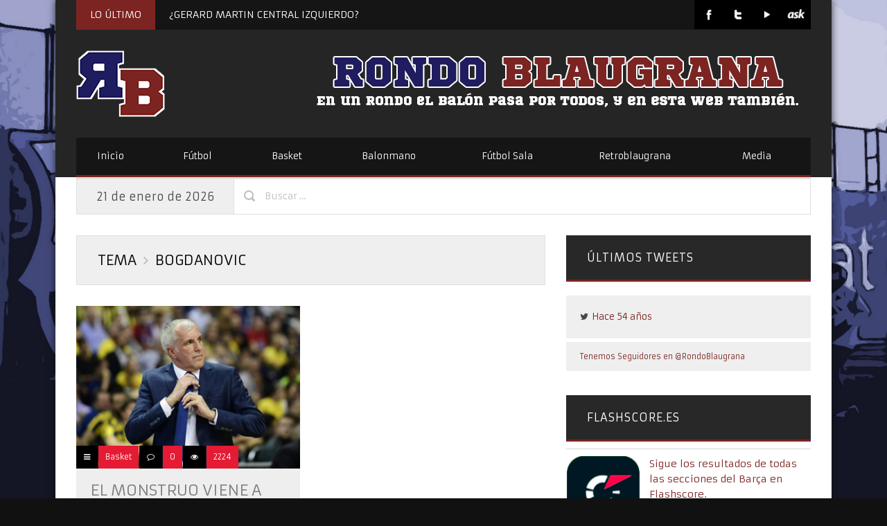

--- FILE ---
content_type: text/html; charset=UTF-8
request_url: https://www.rondoblaugrana.net/tema/bogdanovic
body_size: 14835
content:
<!DOCTYPE html>

<!--[if IE 6]>
<html id="ie6" lang="es" xmlns:fb="https://www.facebook.com/2008/fbml" xmlns:addthis="https://www.addthis.com/help/api-spec" >
<![endif]-->
<!--[if IE 7]>
<html id="ie7" lang="es" xmlns:fb="https://www.facebook.com/2008/fbml" xmlns:addthis="https://www.addthis.com/help/api-spec" >
<![endif]-->
<!--[if IE 8]>
<html id="ie8" lang="es" xmlns:fb="https://www.facebook.com/2008/fbml" xmlns:addthis="https://www.addthis.com/help/api-spec" >
<![endif]-->
<!--[if !(IE 6) | !(IE 7) | !(IE 8)  ]><!-->
<html lang="es" xmlns:fb="https://www.facebook.com/2008/fbml" xmlns:addthis="https://www.addthis.com/help/api-spec" >
<!--<![endif]-->

<head> 

<meta charset="UTF-8" />
<meta name="robots" content="index, follow" />
<meta name="SKYPE_TOOLBAR" content="SKYPE_TOOLBAR_PARSER_COMPATIBLE" />
<title>Bogdanovic | Rondo Blaugrana</title>
<link rel="profile" href="https://gmpg.org/xfn/11" />
<link rel="pingback" href="https://www.rondoblaugrana.net/xmlrpc.php" />


<link rel="shortcut icon" href="//www.rondoblaugrana.net/wp-content/uploads/2013/11/rblogo-16.png" type="image/x-icon" />

<link href="//netdna.bootstrapcdn.com/font-awesome/3.1.1/css/font-awesome.css" rel="stylesheet">	

<script type="text/javascript">
	var templateDir = "https://www.rondoblaugrana.net/wp-content/themes/PrimoNews"; 
	var templateBase = "https://www.rondoblaugrana.net/wp-content/themes/PrimoNews";

			var logoURL = "//www.rondoblaugrana.net/wp-content/uploads/2013/11/rblogo-128-nosquare.png";
	
</script>


<!-- mobile setting -->
<meta name="viewport" content="user-scalable=no, width=device-width, initial-scale=1, maximum-scale=1" />

 

<style type="text/css">


</style>

<!--[if lte IE 6]>
	<style>#top, #bottom, #left, #right { display: none; }</style>
<![endif]-->

<!--[if IE]> 
	<script src="https://html5shiv.googlecode.com/svn/trunk/html5.js"></script>
<![endif]--> 

<!--[if lte IE 7]> 
	<script src="js/IE8.js" type="text/javascript"></script>
<![endif]--> 

<!--[if lt IE 7]>  
	<link rel="stylesheet" type="text/css" media="all" href="css/ie6.css"/>
<![endif]--> 



<meta name='robots' content='max-image-preview:large' />
<link rel='dns-prefetch' href='//www.rondoblaugrana.net' />
<link rel='dns-prefetch' href='//ajax.aspnetcdn.com' />
<link rel='dns-prefetch' href='//fonts.googleapis.com' />
<link rel="alternate" type="application/rss+xml" title="Rondo Blaugrana &raquo; Feed" href="https://www.rondoblaugrana.net/feed" />
<link rel="alternate" type="application/rss+xml" title="Rondo Blaugrana &raquo; Feed de los comentarios" href="https://www.rondoblaugrana.net/comments/feed" />
<link rel="alternate" type="application/rss+xml" title="Rondo Blaugrana &raquo; Etiqueta Bogdanovic del feed" href="https://www.rondoblaugrana.net/tema/bogdanovic/feed" />
		<!-- This site uses the Google Analytics by ExactMetrics plugin v7.26.0 - Using Analytics tracking - https://www.exactmetrics.com/ -->
		<!-- Nota: ExactMetrics no está actualmente configurado en este sitio. El dueño del sitio necesita identificarse usando su cuenta de Google Analytics en el panel de ajustes de ExactMetrics. -->
					<!-- No tracking code set -->
				<!-- / Google Analytics by ExactMetrics -->
		<style id='wp-img-auto-sizes-contain-inline-css' type='text/css'>
img:is([sizes=auto i],[sizes^="auto," i]){contain-intrinsic-size:3000px 1500px}
/*# sourceURL=wp-img-auto-sizes-contain-inline-css */
</style>
<style id='wp-emoji-styles-inline-css' type='text/css'>

	img.wp-smiley, img.emoji {
		display: inline !important;
		border: none !important;
		box-shadow: none !important;
		height: 1em !important;
		width: 1em !important;
		margin: 0 0.07em !important;
		vertical-align: -0.1em !important;
		background: none !important;
		padding: 0 !important;
	}
/*# sourceURL=wp-emoji-styles-inline-css */
</style>
<style id='wp-block-library-inline-css' type='text/css'>
:root{--wp-block-synced-color:#7a00df;--wp-block-synced-color--rgb:122,0,223;--wp-bound-block-color:var(--wp-block-synced-color);--wp-editor-canvas-background:#ddd;--wp-admin-theme-color:#007cba;--wp-admin-theme-color--rgb:0,124,186;--wp-admin-theme-color-darker-10:#006ba1;--wp-admin-theme-color-darker-10--rgb:0,107,160.5;--wp-admin-theme-color-darker-20:#005a87;--wp-admin-theme-color-darker-20--rgb:0,90,135;--wp-admin-border-width-focus:2px}@media (min-resolution:192dpi){:root{--wp-admin-border-width-focus:1.5px}}.wp-element-button{cursor:pointer}:root .has-very-light-gray-background-color{background-color:#eee}:root .has-very-dark-gray-background-color{background-color:#313131}:root .has-very-light-gray-color{color:#eee}:root .has-very-dark-gray-color{color:#313131}:root .has-vivid-green-cyan-to-vivid-cyan-blue-gradient-background{background:linear-gradient(135deg,#00d084,#0693e3)}:root .has-purple-crush-gradient-background{background:linear-gradient(135deg,#34e2e4,#4721fb 50%,#ab1dfe)}:root .has-hazy-dawn-gradient-background{background:linear-gradient(135deg,#faaca8,#dad0ec)}:root .has-subdued-olive-gradient-background{background:linear-gradient(135deg,#fafae1,#67a671)}:root .has-atomic-cream-gradient-background{background:linear-gradient(135deg,#fdd79a,#004a59)}:root .has-nightshade-gradient-background{background:linear-gradient(135deg,#330968,#31cdcf)}:root .has-midnight-gradient-background{background:linear-gradient(135deg,#020381,#2874fc)}:root{--wp--preset--font-size--normal:16px;--wp--preset--font-size--huge:42px}.has-regular-font-size{font-size:1em}.has-larger-font-size{font-size:2.625em}.has-normal-font-size{font-size:var(--wp--preset--font-size--normal)}.has-huge-font-size{font-size:var(--wp--preset--font-size--huge)}.has-text-align-center{text-align:center}.has-text-align-left{text-align:left}.has-text-align-right{text-align:right}.has-fit-text{white-space:nowrap!important}#end-resizable-editor-section{display:none}.aligncenter{clear:both}.items-justified-left{justify-content:flex-start}.items-justified-center{justify-content:center}.items-justified-right{justify-content:flex-end}.items-justified-space-between{justify-content:space-between}.screen-reader-text{border:0;clip-path:inset(50%);height:1px;margin:-1px;overflow:hidden;padding:0;position:absolute;width:1px;word-wrap:normal!important}.screen-reader-text:focus{background-color:#ddd;clip-path:none;color:#444;display:block;font-size:1em;height:auto;left:5px;line-height:normal;padding:15px 23px 14px;text-decoration:none;top:5px;width:auto;z-index:100000}html :where(.has-border-color){border-style:solid}html :where([style*=border-top-color]){border-top-style:solid}html :where([style*=border-right-color]){border-right-style:solid}html :where([style*=border-bottom-color]){border-bottom-style:solid}html :where([style*=border-left-color]){border-left-style:solid}html :where([style*=border-width]){border-style:solid}html :where([style*=border-top-width]){border-top-style:solid}html :where([style*=border-right-width]){border-right-style:solid}html :where([style*=border-bottom-width]){border-bottom-style:solid}html :where([style*=border-left-width]){border-left-style:solid}html :where(img[class*=wp-image-]){height:auto;max-width:100%}:where(figure){margin:0 0 1em}html :where(.is-position-sticky){--wp-admin--admin-bar--position-offset:var(--wp-admin--admin-bar--height,0px)}@media screen and (max-width:600px){html :where(.is-position-sticky){--wp-admin--admin-bar--position-offset:0px}}

/*# sourceURL=wp-block-library-inline-css */
</style><style id='global-styles-inline-css' type='text/css'>
:root{--wp--preset--aspect-ratio--square: 1;--wp--preset--aspect-ratio--4-3: 4/3;--wp--preset--aspect-ratio--3-4: 3/4;--wp--preset--aspect-ratio--3-2: 3/2;--wp--preset--aspect-ratio--2-3: 2/3;--wp--preset--aspect-ratio--16-9: 16/9;--wp--preset--aspect-ratio--9-16: 9/16;--wp--preset--color--black: #000000;--wp--preset--color--cyan-bluish-gray: #abb8c3;--wp--preset--color--white: #ffffff;--wp--preset--color--pale-pink: #f78da7;--wp--preset--color--vivid-red: #cf2e2e;--wp--preset--color--luminous-vivid-orange: #ff6900;--wp--preset--color--luminous-vivid-amber: #fcb900;--wp--preset--color--light-green-cyan: #7bdcb5;--wp--preset--color--vivid-green-cyan: #00d084;--wp--preset--color--pale-cyan-blue: #8ed1fc;--wp--preset--color--vivid-cyan-blue: #0693e3;--wp--preset--color--vivid-purple: #9b51e0;--wp--preset--gradient--vivid-cyan-blue-to-vivid-purple: linear-gradient(135deg,rgb(6,147,227) 0%,rgb(155,81,224) 100%);--wp--preset--gradient--light-green-cyan-to-vivid-green-cyan: linear-gradient(135deg,rgb(122,220,180) 0%,rgb(0,208,130) 100%);--wp--preset--gradient--luminous-vivid-amber-to-luminous-vivid-orange: linear-gradient(135deg,rgb(252,185,0) 0%,rgb(255,105,0) 100%);--wp--preset--gradient--luminous-vivid-orange-to-vivid-red: linear-gradient(135deg,rgb(255,105,0) 0%,rgb(207,46,46) 100%);--wp--preset--gradient--very-light-gray-to-cyan-bluish-gray: linear-gradient(135deg,rgb(238,238,238) 0%,rgb(169,184,195) 100%);--wp--preset--gradient--cool-to-warm-spectrum: linear-gradient(135deg,rgb(74,234,220) 0%,rgb(151,120,209) 20%,rgb(207,42,186) 40%,rgb(238,44,130) 60%,rgb(251,105,98) 80%,rgb(254,248,76) 100%);--wp--preset--gradient--blush-light-purple: linear-gradient(135deg,rgb(255,206,236) 0%,rgb(152,150,240) 100%);--wp--preset--gradient--blush-bordeaux: linear-gradient(135deg,rgb(254,205,165) 0%,rgb(254,45,45) 50%,rgb(107,0,62) 100%);--wp--preset--gradient--luminous-dusk: linear-gradient(135deg,rgb(255,203,112) 0%,rgb(199,81,192) 50%,rgb(65,88,208) 100%);--wp--preset--gradient--pale-ocean: linear-gradient(135deg,rgb(255,245,203) 0%,rgb(182,227,212) 50%,rgb(51,167,181) 100%);--wp--preset--gradient--electric-grass: linear-gradient(135deg,rgb(202,248,128) 0%,rgb(113,206,126) 100%);--wp--preset--gradient--midnight: linear-gradient(135deg,rgb(2,3,129) 0%,rgb(40,116,252) 100%);--wp--preset--font-size--small: 13px;--wp--preset--font-size--medium: 20px;--wp--preset--font-size--large: 36px;--wp--preset--font-size--x-large: 42px;--wp--preset--spacing--20: 0.44rem;--wp--preset--spacing--30: 0.67rem;--wp--preset--spacing--40: 1rem;--wp--preset--spacing--50: 1.5rem;--wp--preset--spacing--60: 2.25rem;--wp--preset--spacing--70: 3.38rem;--wp--preset--spacing--80: 5.06rem;--wp--preset--shadow--natural: 6px 6px 9px rgba(0, 0, 0, 0.2);--wp--preset--shadow--deep: 12px 12px 50px rgba(0, 0, 0, 0.4);--wp--preset--shadow--sharp: 6px 6px 0px rgba(0, 0, 0, 0.2);--wp--preset--shadow--outlined: 6px 6px 0px -3px rgb(255, 255, 255), 6px 6px rgb(0, 0, 0);--wp--preset--shadow--crisp: 6px 6px 0px rgb(0, 0, 0);}:where(.is-layout-flex){gap: 0.5em;}:where(.is-layout-grid){gap: 0.5em;}body .is-layout-flex{display: flex;}.is-layout-flex{flex-wrap: wrap;align-items: center;}.is-layout-flex > :is(*, div){margin: 0;}body .is-layout-grid{display: grid;}.is-layout-grid > :is(*, div){margin: 0;}:where(.wp-block-columns.is-layout-flex){gap: 2em;}:where(.wp-block-columns.is-layout-grid){gap: 2em;}:where(.wp-block-post-template.is-layout-flex){gap: 1.25em;}:where(.wp-block-post-template.is-layout-grid){gap: 1.25em;}.has-black-color{color: var(--wp--preset--color--black) !important;}.has-cyan-bluish-gray-color{color: var(--wp--preset--color--cyan-bluish-gray) !important;}.has-white-color{color: var(--wp--preset--color--white) !important;}.has-pale-pink-color{color: var(--wp--preset--color--pale-pink) !important;}.has-vivid-red-color{color: var(--wp--preset--color--vivid-red) !important;}.has-luminous-vivid-orange-color{color: var(--wp--preset--color--luminous-vivid-orange) !important;}.has-luminous-vivid-amber-color{color: var(--wp--preset--color--luminous-vivid-amber) !important;}.has-light-green-cyan-color{color: var(--wp--preset--color--light-green-cyan) !important;}.has-vivid-green-cyan-color{color: var(--wp--preset--color--vivid-green-cyan) !important;}.has-pale-cyan-blue-color{color: var(--wp--preset--color--pale-cyan-blue) !important;}.has-vivid-cyan-blue-color{color: var(--wp--preset--color--vivid-cyan-blue) !important;}.has-vivid-purple-color{color: var(--wp--preset--color--vivid-purple) !important;}.has-black-background-color{background-color: var(--wp--preset--color--black) !important;}.has-cyan-bluish-gray-background-color{background-color: var(--wp--preset--color--cyan-bluish-gray) !important;}.has-white-background-color{background-color: var(--wp--preset--color--white) !important;}.has-pale-pink-background-color{background-color: var(--wp--preset--color--pale-pink) !important;}.has-vivid-red-background-color{background-color: var(--wp--preset--color--vivid-red) !important;}.has-luminous-vivid-orange-background-color{background-color: var(--wp--preset--color--luminous-vivid-orange) !important;}.has-luminous-vivid-amber-background-color{background-color: var(--wp--preset--color--luminous-vivid-amber) !important;}.has-light-green-cyan-background-color{background-color: var(--wp--preset--color--light-green-cyan) !important;}.has-vivid-green-cyan-background-color{background-color: var(--wp--preset--color--vivid-green-cyan) !important;}.has-pale-cyan-blue-background-color{background-color: var(--wp--preset--color--pale-cyan-blue) !important;}.has-vivid-cyan-blue-background-color{background-color: var(--wp--preset--color--vivid-cyan-blue) !important;}.has-vivid-purple-background-color{background-color: var(--wp--preset--color--vivid-purple) !important;}.has-black-border-color{border-color: var(--wp--preset--color--black) !important;}.has-cyan-bluish-gray-border-color{border-color: var(--wp--preset--color--cyan-bluish-gray) !important;}.has-white-border-color{border-color: var(--wp--preset--color--white) !important;}.has-pale-pink-border-color{border-color: var(--wp--preset--color--pale-pink) !important;}.has-vivid-red-border-color{border-color: var(--wp--preset--color--vivid-red) !important;}.has-luminous-vivid-orange-border-color{border-color: var(--wp--preset--color--luminous-vivid-orange) !important;}.has-luminous-vivid-amber-border-color{border-color: var(--wp--preset--color--luminous-vivid-amber) !important;}.has-light-green-cyan-border-color{border-color: var(--wp--preset--color--light-green-cyan) !important;}.has-vivid-green-cyan-border-color{border-color: var(--wp--preset--color--vivid-green-cyan) !important;}.has-pale-cyan-blue-border-color{border-color: var(--wp--preset--color--pale-cyan-blue) !important;}.has-vivid-cyan-blue-border-color{border-color: var(--wp--preset--color--vivid-cyan-blue) !important;}.has-vivid-purple-border-color{border-color: var(--wp--preset--color--vivid-purple) !important;}.has-vivid-cyan-blue-to-vivid-purple-gradient-background{background: var(--wp--preset--gradient--vivid-cyan-blue-to-vivid-purple) !important;}.has-light-green-cyan-to-vivid-green-cyan-gradient-background{background: var(--wp--preset--gradient--light-green-cyan-to-vivid-green-cyan) !important;}.has-luminous-vivid-amber-to-luminous-vivid-orange-gradient-background{background: var(--wp--preset--gradient--luminous-vivid-amber-to-luminous-vivid-orange) !important;}.has-luminous-vivid-orange-to-vivid-red-gradient-background{background: var(--wp--preset--gradient--luminous-vivid-orange-to-vivid-red) !important;}.has-very-light-gray-to-cyan-bluish-gray-gradient-background{background: var(--wp--preset--gradient--very-light-gray-to-cyan-bluish-gray) !important;}.has-cool-to-warm-spectrum-gradient-background{background: var(--wp--preset--gradient--cool-to-warm-spectrum) !important;}.has-blush-light-purple-gradient-background{background: var(--wp--preset--gradient--blush-light-purple) !important;}.has-blush-bordeaux-gradient-background{background: var(--wp--preset--gradient--blush-bordeaux) !important;}.has-luminous-dusk-gradient-background{background: var(--wp--preset--gradient--luminous-dusk) !important;}.has-pale-ocean-gradient-background{background: var(--wp--preset--gradient--pale-ocean) !important;}.has-electric-grass-gradient-background{background: var(--wp--preset--gradient--electric-grass) !important;}.has-midnight-gradient-background{background: var(--wp--preset--gradient--midnight) !important;}.has-small-font-size{font-size: var(--wp--preset--font-size--small) !important;}.has-medium-font-size{font-size: var(--wp--preset--font-size--medium) !important;}.has-large-font-size{font-size: var(--wp--preset--font-size--large) !important;}.has-x-large-font-size{font-size: var(--wp--preset--font-size--x-large) !important;}
/*# sourceURL=global-styles-inline-css */
</style>

<style id='classic-theme-styles-inline-css' type='text/css'>
/*! This file is auto-generated */
.wp-block-button__link{color:#fff;background-color:#32373c;border-radius:9999px;box-shadow:none;text-decoration:none;padding:calc(.667em + 2px) calc(1.333em + 2px);font-size:1.125em}.wp-block-file__button{background:#32373c;color:#fff;text-decoration:none}
/*# sourceURL=/wp-includes/css/classic-themes.min.css */
</style>
<link rel='stylesheet' id='agurghis-style-css-css' href='https://www.rondoblaugrana.net/wp-content/themes/PrimoNews/style.css?ver=6.9' type='text/css' media='all' />
<link rel='stylesheet' id='agurghis-flexslider-css-css' href='https://www.rondoblaugrana.net/wp-content/themes/PrimoNews/css/flexslider.css?ver=6.9' type='text/css' media='all' />
<link rel='stylesheet' id='agurghis-fancybox-css' href='https://www.rondoblaugrana.net/wp-content/themes/PrimoNews/css/fancybox.css?ver=6.9' type='text/css' media='all' />
<link rel='stylesheet' id='agurghis-jquery-ui-css' href='https://www.rondoblaugrana.net/wp-content/themes/PrimoNews/functions/jquery-ui.css?ver=6.9' type='text/css' media='all' />
<link rel='stylesheet' id='agurghis-main-css-css' href='https://www.rondoblaugrana.net/wp-content/themes/PrimoNews/css/main.css?ver=2021.04.13.2' type='text/css' media='all' />
<link rel='stylesheet' id='agurghis-flip-css' href='https://www.rondoblaugrana.net/wp-content/themes/PrimoNews/css/flip-css.css?ver=6.9' type='text/css' media='all' />
<link rel='stylesheet' id='agurghis-prettyPhoto-css-css' href='https://www.rondoblaugrana.net/wp-content/themes/PrimoNews/css/prettyPhoto.css?ver=6.9' type='text/css' media='all' />
<link rel='stylesheet' id='agurghis-grid-css-css' href='https://www.rondoblaugrana.net/wp-content/themes/PrimoNews/css/grid.css?ver=2018.9.19' type='text/css' media='all' />
<link rel='stylesheet' id='mytheme-armata-css' href='https://fonts.googleapis.com/css?family=Armata&#038;ver=6.9' type='text/css' media='all' />
<link rel='stylesheet' id='supersized_style-css' href='https://www.rondoblaugrana.net/wp-content/themes/PrimoNews/supersized/css/supersized.css?ver=6.9' type='text/css' media='all' />
<link rel='stylesheet' id='addthis_all_pages-css' href='https://www.rondoblaugrana.net/wp-content/plugins/addthis/frontend/build/addthis_wordpress_public.min.css?ver=6.9' type='text/css' media='all' />
<script type="text/javascript" src="https://www.rondoblaugrana.net/wp-includes/js/jquery/jquery.min.js?ver=3.7.1" id="jquery-core-js"></script>
<script type="text/javascript" src="https://www.rondoblaugrana.net/wp-includes/js/jquery/jquery-migrate.min.js?ver=3.4.1" id="jquery-migrate-js"></script>
<script type="text/javascript" src="https://ajax.aspnetcdn.com/ajax/jquery.validate/1.9/jquery.validate.min.js?ver=6.9" id="validation-js"></script>
<script type="text/javascript" src="https://www.rondoblaugrana.net/wp-content/themes/PrimoNews/js/twitter.js?ver=6.9" id="agurghis-twitter-js"></script>
<script type="text/javascript" src="https://www.rondoblaugrana.net/wp-content/themes/PrimoNews/supersized/js/supersized.3.2.7.min.js?ver=6.9" id="supersized_js-js"></script>
<script type="text/javascript" src="https://www.rondoblaugrana.net/wp-content/themes/PrimoNews/supersized/js/supersized.shutter.js?ver=6.9" id="supersized_shutter_js-js"></script>
<link rel="https://api.w.org/" href="https://www.rondoblaugrana.net/wp-json/" /><link rel="alternate" title="JSON" type="application/json" href="https://www.rondoblaugrana.net/wp-json/wp/v2/tags/1629" /><link rel="EditURI" type="application/rsd+xml" title="RSD" href="https://www.rondoblaugrana.net/xmlrpc.php?rsd" />
<meta name="generator" content="WordPress 6.9" />
<style type="text/css">.recentcomments a{display:inline !important;padding:0 !important;margin:0 !important;}</style><style type="text/css">body { font-size: 14px; }</style> 
			
			<style type="text/css">h1 { font-size: 40px; }</style> 
			
			<style type="text/css">h2 { font-size: 30px; }</style> 
			
			<style type="text/css">h3 { font-size: 24px; }</style> 
			
			<style type="text/css">h4 { font-size: 20px; }</style> 
			
			<style type="text/css">h5 { font-size: 16px; }</style> 
			
			<style type="text/css">h6 { font-size: 14px; }</style> 
			
			<style type="text/css">a, .info-break a, #footer a, #socket a, a h1, a h2, a h3, a h4, a h5, a h6, #main a h1, #main ar h2, #main a h3, #main a h4, #main a h5, #main a h6, #top .main_menu .menu li ul a:hover, #top .main_menu .menu li ul li.current_page_item a, .info-break a:hover, .comment-reply-link, .comment-reply-link:hover, .sidebar_spot .widget a:hover, .sidebar_spot .news-link:hover>.news-headline, .news-link:hover>.news-headline, #filters a:hover, #filters a.active_sort, h4.trigger.active, h4.trigger:hover, h4.trigger.active:hover, ul.tabs li a:hover, ul.tabs li.active a, .bbp-submit-wrapper button.button:hover, .products li strong:hover, div.product p.price, div.product p.price del, div.product p.price ins, .stock, .products li .price, .products li .price .from, .products li .price del, .products li .price ins, div.product #tabs ul.tabs li a:hover, ul.tabs li a:hover, div.product span.price, div.product p.price, #content div.product span.price, #content div.product p.price, ul.products li.product .price, .products li a.button:hover, .cn-nav a .circle-button-text, div.product #tabs ul.tabs li.active a, .post-preview-excerpt-more a:hover, .sidebar_spot .widget a:hover, .event input[type='radio']:checked ~ .content-perspective .content-inner:before, .event input[type='radio']:checked ~ .thumb span, .event input[type='radio']:checked ~ .content-perspective .content-inner h3, .event input[type='radio']:checked ~ .content-perspective .content-inner:before, .event input[type='radio']:checked ~ .thumb span, #featured .title,  { color: #7c2422; } 
			
			a, #footer a, #socket a, #featured .title, #featured_horizontal .title { color: #7c2422; }
			
			.left-round, .flickr_images:hover, .button-ag.read-more, .input-submit, .products li a.button, .post-preview-excerpt-more a, .post-preview .post-date, input[type='button'], input[type='submit'], input[type='reset'], input[type='file']::-webkit-file-upload-button, button { background-color: #7c2422; } 
			
			a#icon-home:hover { color: #7c2422; border: solid 1px #7c2422; }
			
			#search_submit_block, .sep-boxed-pricing ul li.title-row, a.button:hover, button.button:hover, input.button:hover, #review_form #submit:hover, a.button:hover,button.button:hover, .cart .button:hover,#review_form #submit:hover, a.button.alt:hover, button.button.alt:hover, input.button.alt:hover, #review_form #submit.alt:hover, .button-alt:hover, .variations_button input.button-alt:hover, .quantity input.plus:hover, .quantity input.minus:hover, a.button:hover,
		button.button:hover, .cart .button:hover,
		#review_form #submit:hover, a.button.alt:hover, button.button.alt:hover, input.button.alt:hover, #review_form #submit.alt:hover, .content .bbp-submit-wrapper button.button:hover, .cn-nav a:hover > .circle-nav-bg, .sidebar_spot .widget .tagcloud a, #featured ul#output li a:hover, .input-submit, input#submit { background: #7c2422; } 
			
			.sidebar_spot .widget .tagcloud a:hover { background: #eeeeee; } 
			
			.input-textarea:focus, #author:focus, #email:focus, #url:focus, .contactform textarea:focus, input#bbp_topic_title:focus, input#bbp_topic_tags:focus, #review_form  textarea:focus, .cart input:focus, form .form-row input.input-text:focus,	#content .form-row input.input-text:focus, form .form-row textarea:focus, #content .form-row textarea:focus, .comment-form-comment textarea:focus { border: 1px solid #7c2422; } 
			
			.event input[type='radio']:checked ~ .thumb { box-shadow: 0 0 0 8px #7c2422; 0 1px 1px rgba(255,255,255,0.5); } 
			
			.event input[type='radio']:checked ~ .content-perspective .content-inner { border-color: #7c2422; }
			
			.main_menu .menu .sub-menu li.current_page_item a, .main_menu .menu .sub-menu li a:hover, .main_menu .menu .sub-menu li.current-menu-item a, .main_menu .menu li.current-menu-item a { background-color: #7c2422; } 
			
			.event input[type='radio']:checked + label:after,  { color: #7c2422; box-shadow: 0 0 0 5px rgba(255, 255, 255, 0.8); }
			
			.comment-reply-link { color: #7c2422; }
			
			#header-search #search-submit { background-color: #7c2422; }
			
			a.open-image:hover, a.open-link:hover { border-color: #7c2422; } 
			
			.main_menu, .widget .widget-title { border-bottom: solid 3px #7c2422; } 
			
			.main_menu .menu ul { border-top: solid 3px #7c2422; } 
			
			#top .main_menu .menu li ul li.current_page_item .sub-menu a:hover, #featured_horizontal ul#output_horizontal li a:hover, #main-content #page-title-content, .comments, .main_menu .menu li.current_page_item a, .main_menu .menu li a:hover, .main_menu .menu li.current_page_item a, .main_menu .menu li a:hover, .main_menu .menu li.current-menu-item a, .main_menu .menu li:hover > a, .breaking-news-title { background-color: #7c2422; }
			
			
			.widget .widget-title h4 { color: #7c2422; }
			
			
			#featured_horizontal ul#tabs_horizontal li div.tabs-link.current, #featured_horizontal ul#tabs_horizontal li div.tabs-link:hover { border-top: solid 5px #7c2422; }
			
			
			#featured ul#tabs li div.tabs-link.current, #featured ul#tabs li div.tabs-link:hover { border-left: solid 5px #7c2422; }
			
			
			#footer a:hover, #socket a:hover, #bbpress-forums a:hover, a:hover, .info-break a:hover, a h1:hover, a h2:hover, a h3:hover, a h4:hover, a h5:hover, a h6:hover, #main a:hover h1, #main a:hover h2, #main a:hover h3, #main a:hover h4, #main a:hover h5, #main a:hover h6, .st-accordion ul li.st-open > a, a#icon-show-content:hover > .icon-fullscreen, ul.tabs li.active a, h4.trigger:hover, h4.trigger.active:hover, h4.trigger.active,.comment-reply-link:hover, .main_menu i.icon-search:hover { color: #591918; }
			
			#top .main_menu .menu li ul li.current_page_item .sub-menu a:hover { border-bottom: 1px solid #7c2422; }
			
			.project:hover > .project-title { background: #591918; }
			
			a:hover, #footer a:hover, #socket a:hover, a#icon-arrow-up:hover > .icon-arrow-up, a#icon-arrow-down:hover > .icon-arrow-down, .post-preview-excerpt-more a:hover, a#icon-show-map:hover > .icon-fullscreen { color: #591918; } 
			
			.main_menu .menu .sub-menu li.current-menu-item a { border-bottom: solid 1px #591918; }
			
			#header-search #search-submit:hover, div#featured, .input-submit:hover, input#submit:hover, input[type='button']:hover, input[type='submit']:hover, input[type='reset']:hover, input[type='file']::-webkit-file-upload-button:hover, button:hover { background-color: #591918; } 
			
			.sep-boxed-pricing ul li.title-row, a#icon-arrow-up:hover, a#icon-arrow-down:hover, .gall-img a.open-image:hover, a#icon-show-map:hover, a#icon-show-content:hover { border-color: #591918; }
			
			.sidebar_spot .widget a:hover, .gall-img a.open-image:hover > .icon-search, .gall-img a.open-image:hover > .icon-link { color: #591918; }
			
			#header-search #search_field_block:focus { border: solid 1px #591918; } 
			
			.button-ag.read-more:hover, #filters a.active_sort, #filters a:hover { background-color: #591918; } 
			
			a.button.alt, button.button.alt, input.button.alt, #respond input#submit.alt, #content input.button.alt { background: #591918; color: #ffffff; }
			
			a.button.alt:hover, button.button.alt:hover, input.button.alt:hover, #respond input#submit.alt:hover, #content input.button.alt:hover {
			background: #591918; color: #fff; }
			
			<link href='https://fonts.googleapis.com/css?family=Armata' rel='stylesheet' type='text/css'><style type="text/css">#page-tagline .slogan { font-family: 'Armata','Helvetica Neue',Arial,Helvetica,Geneva,sans-serif; font-weight: lighter; }</style> 
			
			<link href='https://fonts.googleapis.com/css?family=Armata' rel='stylesheet' type='text/css'><style type="text/css">h1, h2, h3, h4, h5, h6, h1 a, h2 a, h3 a, h4 a, h5 a, h6 a, .entry-title span, .entry-title strong, #slidecaption, h1 span, h2 span, h3 span, h4 span, h6 span, h6 span { font-family: 'Armata','Helvetica Neue',Arial,Helvetica,Geneva,sans-serif; font-weight: lighter; }</style> 
			
			
</head>

<body id="top" class="archive tag tag-bogdanovic tag-1629 wp-theme-PrimoNews">

<div id="login-with-ajax-block">
	
	<div id="register-form" style="display: none;">
	
		<div class="title">  
			<h3>Register</h3>  
		</div>
	
		[ajax_register]		
	</div>

	<div style="display:none"><!-- Login --> 
	
        <div id="login-form"> 
		
			<div class="title">  
				<h3>Login</h3>  
			</div>  
			
            [ajax_login]			
        </div>  
		
	</div><!-- /Login -->
	
</div>

	<div id="pageloader"></div>
	
	<div id="main-wrap-content">
	
		<div id="content">

			<!-- Main Container -->
			<section id="main-content">

				


									
							<!-- Head Container -->
			<header class="container_wrap" id="header">
			
				<div id="header-content">
				
					<div class="top-header-tagline">

						<div class="top-breaking-news">
							
							<span class="breaking-news-title"><h5>LO ÚLTIMO</h5></span>
						
							    

							
							<article>
								<h5><a href="https://www.rondoblaugrana.net/2025/12/gerard-martin-central-izquierdo.html">¿GERARD MARTIN CENTRAL IZQUIERDO?</a></h5>
							</article>

							
							<article>
								<h5><a href="https://www.rondoblaugrana.net/2025/09/gracias-busquets.html">GRACIAS BUSQUETS!!</a></h5>
							</article>

							
							<article>
								<h5><a href="https://www.rondoblaugrana.net/2025/06/lewandowski-tiene-una-cultura-de-trabajo-increible.html">«Lewandowski tiene una cultura de trabajo increíble»</a></h5>
							</article>

							
							<article>
								<h5><a href="https://www.rondoblaugrana.net/2025/05/analisis-y-notas-barca-2024-25-delantera.html">ANÁLISIS Y NOTAS BARÇA 2024/25. DELANTERA</a></h5>
							</article>

							
							<article>
								<h5><a href="https://www.rondoblaugrana.net/2025/05/analisis-y-notal-barca-2024-25-centro-del-campo.html">Análisis y notal Barça 2024/25. Centro del Campo.</a></h5>
							</article>

																
														
														
							<div id="top-social">
							
								<ul class="social_bookmarks">
																		
																		<li><a class="ask-icon" href="https://ask.fm/RondoBlaugrana"><img src="https://www.rondoblaugrana.net/wp-content/themes/PrimoNews/images/social/ask.png" alt="ask"/></a></li>
																		
																		<li><a class="youtube-icon" href="https://www.youtube.com/user/rondoblaugrana"><img src="https://www.rondoblaugrana.net/wp-content/themes/PrimoNews/images/social/youtube.png" alt="youtube"/></a></li>
																		
									
									
									
									
									
									
									
									
									
									
									
									
																		<li><a class="twitter-icon" href="https://twitter.com/RondoBlaugrana"><img src="https://www.rondoblaugrana.net/wp-content/themes/PrimoNews/images/social/twitter.png" alt="twitter"/></a></li>
									
																		<li><a class="facebook-icon" href="https://www.facebook.com/rondoblaugranafans"><img src="https://www.rondoblaugrana.net/wp-content/themes/PrimoNews/images/social/facebook.png" alt="facebook"/></a></li>
									
								</ul>
											
							</div>

						</div>
						
					</div>
					
					<div class="full" style="margin-bottom: 0;">
					
						<div class="full" style="margin-bottom: 30px;">
						
							<div class="logo">
								<a href="https://www.rondoblaugrana.net">
																			<img src="//www.rondoblaugrana.net/wp-content/uploads/2013/11/rblogo-128-nosquare.png" alt="Logo" />
																	</a>
							</div>
							
							<div id="header-adv">

								
									<img class="thumbnail" src="//www.rondoblaugrana.net/wp-content/uploads/2013/11/banner-top-rb.png" style="max-width:100%" alt="Rondo Blaugrana">									
								
							</div>
								
						</div>
					
						<div class="main_menu">
							<div>
								
								<ul id="menu-menu-principal" class="menu"><li id="menu-item-968" class="menu-item menu-item-type-custom menu-item-object-custom menu-item-home menu-item-968"><a href="https://www.rondoblaugrana.net/">Inicio</a></li>
<li id="menu-item-6880" class="menu-item menu-item-type-taxonomy menu-item-object-category menu-item-has-children menu-item-6880"><a href="https://www.rondoblaugrana.net/categoria/futbol">Fútbol</a>
<ul class="sub-menu">
	<li id="menu-item-17399" class="menu-item menu-item-type-taxonomy menu-item-object-category menu-item-17399"><a href="https://www.rondoblaugrana.net/categoria/futbol/con-lugar-a-dudas">Con lugar a dudas</a></li>
	<li id="menu-item-6882" class="menu-item menu-item-type-taxonomy menu-item-object-category menu-item-6882"><a href="https://www.rondoblaugrana.net/categoria/futbol/analisis">Análisis</a></li>
	<li id="menu-item-6881" class="menu-item menu-item-type-taxonomy menu-item-object-category menu-item-6881"><a href="https://www.rondoblaugrana.net/categoria/futbol/rivales">Rivales</a></li>
	<li id="menu-item-6883" class="menu-item menu-item-type-taxonomy menu-item-object-category menu-item-6883"><a href="https://www.rondoblaugrana.net/categoria/futbol/cronicas">Crónicas</a></li>
	<li id="menu-item-17411" class="menu-item menu-item-type-taxonomy menu-item-object-category menu-item-17411"><a href="https://www.rondoblaugrana.net/categoria/futbol/futbol-femenino">Fútbol femenino</a></li>
	<li id="menu-item-6885" class="menu-item menu-item-type-taxonomy menu-item-object-category menu-item-6885"><a href="https://www.rondoblaugrana.net/categoria/la-masia">La Masía</a></li>
</ul>
</li>
<li id="menu-item-14023" class="menu-item menu-item-type-taxonomy menu-item-object-category menu-item-14023"><a href="https://www.rondoblaugrana.net/categoria/basket">Basket</a></li>
<li id="menu-item-14022" class="menu-item menu-item-type-taxonomy menu-item-object-category menu-item-14022"><a href="https://www.rondoblaugrana.net/categoria/balonmano">Balonmano</a></li>
<li id="menu-item-14024" class="menu-item menu-item-type-taxonomy menu-item-object-category menu-item-14024"><a href="https://www.rondoblaugrana.net/categoria/futbol-sala">Fútbol Sala</a></li>
<li id="menu-item-14025" class="menu-item menu-item-type-taxonomy menu-item-object-category menu-item-has-children menu-item-14025"><a href="https://www.rondoblaugrana.net/categoria/retroblaugrana">Retroblaugrana</a>
<ul class="sub-menu">
	<li id="menu-item-14026" class="menu-item menu-item-type-taxonomy menu-item-object-category menu-item-14026"><a href="https://www.rondoblaugrana.net/categoria/retroblaugrana/mirades">Mirades</a></li>
</ul>
</li>
<li id="menu-item-14028" class="menu-item menu-item-type-taxonomy menu-item-object-category menu-item-has-children menu-item-14028"><a href="https://www.rondoblaugrana.net/categoria/media">Media</a>
<ul class="sub-menu">
	<li id="menu-item-14029" class="menu-item menu-item-type-taxonomy menu-item-object-category menu-item-14029"><a href="https://www.rondoblaugrana.net/categoria/media/entrevistas">Entrevistas</a></li>
	<li id="menu-item-14030" class="menu-item menu-item-type-taxonomy menu-item-object-category menu-item-14030"><a href="https://www.rondoblaugrana.net/categoria/media/la-tertulia-de-rb">La Tertulia de RB</a></li>
</ul>
</li>
</ul>								
							</div>
						</div>
					
					</div>
					
					<div class="top-tagline">
					
						<div class="breaking-news">

							<span class="breaking-title"><h5>
							
							21 de enero de 2026							
							</h5></span>
							
							<div id="top-search-field">
							
								<div class="search">
									<form id="search-form" method="get" action="https://www.rondoblaugrana.net" >
										<input type="text" name="s" autocomplete="off" autocorrect="off" id="search_field_block" value="Buscar &hellip;" onfocus="if(this.value==this.defaultValue)this.value='';" onblur="if(this.value=='')this.value=this.defaultValue;"/>
									</form>
								</div>
							
							</div>
							
													
						</div>
						
					</div>
					
				</div>

			</header>
			<!-- End Head Container -->			
			

			<!-- this is index.php -->
			
			<!-- Container -->
			<div id="container">
			
				<!-- Begin Main Container -->
				<div class="container_wrap" id="main">

					<!-- Begin Services  -->
					<div class="container">
					
						<div class="two_third_rounded first" style="margin-bottom: 0;">	
						
							<div class="full" style="margin-bottom: 30px;">
							
								<!-- Page Title Container -->
								<div id="page-title" style="margin-bottom: 0;">
									<div class="page-title full" style="margin-bottom: 0;">
									
									<h4>									Tema <i class="icon-angle-right"></i> Bogdanovic																			
									</div>	
								</div>	
								<!-- End Page Title Container -->
								
							</div>
							
							<div class="full" style="margin-bottom: 30px;">
							
								<div class="main-loop-wrap">

																		<div id="post-13296" class="post-13296 post type-post status-publish format-standard has-post-thumbnail hentry category-basket tag-barcelona tag-bartzokas tag-bogdanovic tag-euroliga tag-fenerbahce tag-obradovic tag-udoh tag-vesely" >
										
											<div class="post-image-box">

																											
														
													<a class="gall-img" itemprop="image" href="https://www.rondoblaugrana.net/2016/10/monstruo-viene-verme.html" style="margin-bottom: 0;">
														
														<img width="700" height="510" src="https://www.rondoblaugrana.net/wp-content/uploads/2016/10/obradovic-quedo-las-puertas-sumar-nuevo-titulo-1463350045451-700x510.jpg" class="attachment-project_big_image size-project_big_image wp-post-image" alt="" decoding="async" fetchpriority="high" srcset="https://www.rondoblaugrana.net/wp-content/uploads/2016/10/obradovic-quedo-las-puertas-sumar-nuevo-titulo-1463350045451-700x510.jpg 700w, https://www.rondoblaugrana.net/wp-content/uploads/2016/10/obradovic-quedo-las-puertas-sumar-nuevo-titulo-1463350045451-450x328.jpg 450w, https://www.rondoblaugrana.net/wp-content/uploads/2016/10/obradovic-quedo-las-puertas-sumar-nuevo-titulo-1463350045451-360x262.jpg 360w" sizes="(max-width: 700px) 100vw, 700px" />														
													</a>
													
													<div class="post-meta-cat">
													
														<span class="post-category" style="text-transform: capitalize;">
															<i class="icon-reorder"></i>
															<span style="background-color: ">
															<a href="https://www.rondoblaugrana.net/categoria/basket" title="View all posts in Basket" >Basket</a> 															</span>
														</span> 
														
														<span class="post-comment">
															<i class="icon-comment-alt"></i>
															<a href="https://www.rondoblaugrana.net/2016/10/monstruo-viene-verme.html#respond">0</a>
														</span>
														
														<span class="post-views">
															<i class="icon-eye-open"></i>
															<a href="https://www.rondoblaugrana.net/2016/10/monstruo-viene-verme.html">2224</a>
														</span>
														
													</div>
													
																											
																							
											</div>

											<div class="post-content-preview">
													
												<div class="full" style="margin-bottom: 10px;">
													
													<h1 itemprop="name"><a itemprop="url" href="https://www.rondoblaugrana.net/2016/10/monstruo-viene-verme.html">El monstruo viene a verme</a></h1>
														
													<p itemprop="author">Por <a href="https://www.rondoblaugrana.net/author/arturo-sanchez" title="Entradas de Arturo Sánchez" rel="author">Arturo Sánchez</a> el <a itemprop="dateCreated" href="https://www.rondoblaugrana.net/2016/10">21 de octubre de 2016</a></p>
													
												</div>
												
												<div class="full" style="margin-bottom: 0;">	

													<div class="post-full">
															
														<div class="full category-post-preview-excerpt" style="margin-bottom: 0; padding-bottom: 10px;">
																
															<p>Este viernes el Barcelona Lassa afronta su segundo partido de esta nueva Euroliga tras la sufrida victoria en Kazan y...<a href="https://www.rondoblaugrana.net/2016/10/monstruo-viene-verme.html"> Seguir leyendo</a></p>

														</div>

													</div>
														
												</div>
												
											</div>

									</div>
						
																		
								</div>
								
							</div>
							
							<div class="rounded-box-page" style="padding-bottom: 0; margin-bottom: 30px; margin-top: 0; background-color: #ffffff;">
						
								<!-- Begin wpcrown_pagination-->	
								<div class="pagination"></div>								<!-- End wpcrown_pagination-->	
									
							</div>
								
														
						</div>

						<div class="one_third_rounded sidebar_spot" style="margin-bottom: 0;">
							<div class="widget"><div class="widget-title"><h4>Últimos tweets</h4></div>	<ul class="twitterbox" id="twitter_update_list_wpcrown_custom_twitter-2">


	<li class='news-content'><div class='twitter-feed-content'><strong class='twitter-headline'><span class='twittext'></span></p><span class="twittime"><i class="icon-twitter"></i><a target="_blank" class="time" href="https://twitter.com/RondoBlaugrana/status/">Hace 54 años</strong></div></li>
	<li class="followme"><a style="font-weight: normal; letter-spacing: normal; font-size: 11px;" href="https://twitter.com/RondoBlaugrana">Tenemos 	 Seguidores en @RondoBlaugrana</a></li>

	</ul>
	</div><div class="widget_text widget"><div class="widget-title"><h4>Flashscore.es</h4></div><div class="textwidget custom-html-widget"><a href="https://www.flashscore.es" target="_blank" title="FlashScore.es">
<img src="https://www.rondoblaugrana.net/wp-content/uploads/2024/05/logo-redondeado-flashscore.png" alt="FlashScore.cat" style="width: 30%; height: auto; display: online-block; float: left; margin-right: 1em;">
<span style="font-size: 1em;">Sigue los resultados de todas las secciones del Barça en Flashscore.</span>
</a></div></div><div class="widget"><div class="widget-title"><h4>Últimos comentarios</h4></div><ul id="recentcomments"><li class="recentcomments"><span class="comment-author-link"><a href="http://yandex.com/poll/LZW8GPQdJg3xe5C7gt95bD" class="url" rel="ugc external nofollow">Dating for sex. Let's Go &gt; yandex.com/poll/LZW8GPQdJg3xe5C7gt95bD?hs=e3110350194238f0a74cbce3a900e496&amp; Reminder # 9847</a></span> en <a href="https://www.rondoblaugrana.net/2025/12/gerard-martin-central-izquierdo.html#comment-177891">¿GERARD MARTIN CENTRAL IZQUIERDO?</a></li><li class="recentcomments"><span class="comment-author-link"><a href="https://graph.org/Binance-10-06-3" class="url" rel="ugc external nofollow">Security Notice: 1.9 BTC transfer requested. Confirm? &gt; https://graph.org/Binance-10-06-3?hs=fb0b1d44a066c72b38b200d384e8aca1&amp;</a></span> en <a href="https://www.rondoblaugrana.net/2025/09/gracias-busquets.html#comment-177756">GRACIAS BUSQUETS!!</a></li><li class="recentcomments"><span class="comment-author-link"><a href="https://graph.org/Binancecom-10-09" class="url" rel="ugc external nofollow">SECURITY UPDATE; Unauthorized transfer of 2.0 Bitcoin. Stop? &gt; https://graph.org/Binancecom-10-09?hs=fb0b1d44a066c72b38b200d384e8aca1&amp;</a></span> en <a href="https://www.rondoblaugrana.net/2025/09/gracias-busquets.html#comment-177755">GRACIAS BUSQUETS!!</a></li><li class="recentcomments"><span class="comment-author-link"><a href="https://graph.org/Get-your-BTC-09-04" class="url" rel="ugc external nofollow">New Alert - 1.95 BTC from user. Accept funds =&gt; https://graph.org/Get-your-BTC-09-04?hs=fb0b1d44a066c72b38b200d384e8aca1&amp;</a></span> en <a href="https://www.rondoblaugrana.net/2025/09/gracias-busquets.html#comment-177735">GRACIAS BUSQUETS!!</a></li><li class="recentcomments"><span class="comment-author-link"><a href="https://graph.org/Get-your-BTC-09-04" class="url" rel="ugc external nofollow">⚠️ Alert: 0.3 BTC available for withdrawal. Confirm &gt; https://graph.org/Get-your-BTC-09-04?hs=fb0b1d44a066c72b38b200d384e8aca1&amp;</a></span> en <a href="https://www.rondoblaugrana.net/2025/09/gracias-busquets.html#comment-177724">GRACIAS BUSQUETS!!</a></li></ul></div>
		<div class="widget">
		<div class="widget-title"><h4>ÚLTIMOS ARTÍCULOS</h4></div>
		<ul>
											<li>
					<a href="https://www.rondoblaugrana.net/2025/12/gerard-martin-central-izquierdo.html">¿GERARD MARTIN CENTRAL IZQUIERDO?</a>
											<span class="post-date">2 de diciembre de 2025</span>
									</li>
											<li>
					<a href="https://www.rondoblaugrana.net/2025/09/gracias-busquets.html">GRACIAS BUSQUETS!!</a>
											<span class="post-date">27 de septiembre de 2025</span>
									</li>
											<li>
					<a href="https://www.rondoblaugrana.net/2025/06/lewandowski-tiene-una-cultura-de-trabajo-increible.html">«Lewandowski tiene una cultura de trabajo increíble»</a>
											<span class="post-date">12 de junio de 2025</span>
									</li>
											<li>
					<a href="https://www.rondoblaugrana.net/2025/05/analisis-y-notas-barca-2024-25-delantera.html">ANÁLISIS Y NOTAS BARÇA 2024/25. DELANTERA</a>
											<span class="post-date">30 de mayo de 2025</span>
									</li>
											<li>
					<a href="https://www.rondoblaugrana.net/2025/05/analisis-y-notal-barca-2024-25-centro-del-campo.html">Análisis y notal Barça 2024/25. Centro del Campo.</a>
											<span class="post-date">27 de mayo de 2025</span>
									</li>
											<li>
					<a href="https://www.rondoblaugrana.net/2025/05/analisis-y-notas-barca-2024-25-porteria-y-defensa.html">Análisis y Notas Barça 2024/25. Portería y Defensa</a>
											<span class="post-date">23 de mayo de 2025</span>
									</li>
					</ul>

		</div>						</div>

					</div>
					<!-- End Content -->
				
				</div>
				<!-- End Main Container -->
				
				
				
			</div>	
				
			</section>
			
						
			
			
	
			
			<!-- Background image -->
			<div class="bg-image">
				<img src="//www.rondoblaugrana.net/wp-content/uploads/2013/11/RBFondo-300.jpg" class="bg" alt="background" />
			</div>
			<!-- End Background image -->

			

	
				
	
				


						
	<!-- End Page Content -->
		
		<div id="footer-container">
				
					<!-- Footer Container -->
					<footer class="container_wrap" id="footer">
					
						<!-- Begin Footer -->
						<div class="container">	
						
							<div class="one_third first" style="margin-bottom: 0;">
									
							</div>	
							
							<div class="one_third" style="margin-bottom: 0;">
									
							</div>
							
							<div class="one_third" style="margin-bottom: 0;">
									
							</div>
							
						</div>
						<!-- End Footer -->
					
					</footer>
					<!-- End Footer Container -->
					
					<!-- Socket Container -->
					<div class="container_wrap" id="socket">
					
						<!-- Begin Copyright -->
						<div class="container">
							<span class="copyright">
								©2021 Rondo Blaugrana							</span>
							
							<div class="footer-menu">
							
								<ul id="menu-footer-menu" class="menu"><li id="menu-item-6878" class="menu-item menu-item-type-post_type menu-item-object-page menu-item-6878"><a href="https://www.rondoblaugrana.net/quienes-somos">Quiénes somos</a></li>
<li id="menu-item-6879" class="menu-item menu-item-type-post_type menu-item-object-page menu-item-6879"><a href="https://www.rondoblaugrana.net/contacto">Contacto</a></li>
</ul>							
							</div>
							
							<div class="backtop">
								<a href="#backtop"><i class="icon-arrow-up"></i></a>
							</div>
							
						</div>
						<!-- End Copyright -->
					
					</div>
					<!-- End Socket Container -->
				
				</div>


				

		<script type="speculationrules">
{"prefetch":[{"source":"document","where":{"and":[{"href_matches":"/*"},{"not":{"href_matches":["/wp-*.php","/wp-admin/*","/wp-content/uploads/*","/wp-content/*","/wp-content/plugins/*","/wp-content/themes/PrimoNews/*","/*\\?(.+)"]}},{"not":{"selector_matches":"a[rel~=\"nofollow\"]"}},{"not":{"selector_matches":".no-prefetch, .no-prefetch a"}}]},"eagerness":"conservative"}]}
</script>
<script data-cfasync="false" type="text/javascript">if (window.addthis_product === undefined) { window.addthis_product = "wpp"; } if (window.wp_product_version === undefined) { window.wp_product_version = "wpp-6.2.7"; } if (window.addthis_share === undefined) { window.addthis_share = {"passthrough":{"twitter":{"via":"RondoBlaugrana"}}}; } if (window.addthis_config === undefined) { window.addthis_config = {"data_track_clickback":true,"ui_language":"es","ui_atversion":"300","data_track_addressbar":true}; } if (window.addthis_plugin_info === undefined) { window.addthis_plugin_info = {"info_status":"enabled","cms_name":"WordPress","plugin_name":"Share Buttons by AddThis","plugin_version":"6.2.7","plugin_mode":"AddThis","anonymous_profile_id":"wp-29cd4121b3872eefe3f26d9a8f53d639","page_info":{"template":"archives","post_type":""},"sharing_enabled_on_post_via_metabox":false}; } 
                    (function() {
                      var first_load_interval_id = setInterval(function () {
                        if (typeof window.addthis !== 'undefined') {
                          window.clearInterval(first_load_interval_id);
                          if (typeof window.addthis_layers !== 'undefined' && Object.getOwnPropertyNames(window.addthis_layers).length > 0) {
                            window.addthis.layers(window.addthis_layers);
                          }
                          if (Array.isArray(window.addthis_layers_tools)) {
                            for (i = 0; i < window.addthis_layers_tools.length; i++) {
                              window.addthis.layers(window.addthis_layers_tools[i]);
                            }
                          }
                        }
                     },1000)
                    }());
                </script> <script data-cfasync="false" type="text/javascript" src="https://s7.addthis.com/js/300/addthis_widget.js#pubid=ra-52444b6e602e8083" async="async"></script><script type="text/javascript" src="https://www.rondoblaugrana.net/wp-content/themes/PrimoNews/js/responsive-menu.js?ver=6.9" id="agurghis-responsive-menu-js"></script>
<script type="text/javascript" src="https://www.rondoblaugrana.net/wp-content/themes/PrimoNews/js/jquery-ui.min.js?ver=6.9" id="jquery-ui-js"></script>
<script type="text/javascript" src="https://www.rondoblaugrana.net/wp-content/themes/PrimoNews/js/jquery.easing.1.3.js?ver=6.9" id="agurghis-easing-js"></script>
<script type="text/javascript" src="https://www.rondoblaugrana.net/wp-content/themes/PrimoNews/js/jquery.prettyPhoto.js?ver=6.9" id="agurghis-prettyPhoto-js"></script>
<script type="text/javascript" src="https://www.rondoblaugrana.net/wp-content/themes/PrimoNews/js/jquery.tools.min.js?ver=6.9" id="agurghis-tabs-js"></script>
<script type="text/javascript" src="https://www.rondoblaugrana.net/wp-content/themes/PrimoNews/js/scripts.js?ver=2021.4.13.8" id="agurghis-custom-js"></script>
<script type="text/javascript" src="https://www.rondoblaugrana.net/wp-content/themes/PrimoNews/js/jquery.quovolver.js?ver=6.9" id="agurghis-quovolver-js"></script>
<script type="text/javascript" src="https://www.rondoblaugrana.net/wp-content/themes/PrimoNews/js/jquery.accordion.js?ver=6.9" id="agurghis-accordion-js"></script>
<script type="text/javascript" src="https://www.rondoblaugrana.net/wp-content/themes/PrimoNews/js/jquery.tweetable.js?ver=6.9" id="agurghis-tweetable-js"></script>
<script type="text/javascript" src="https://www.rondoblaugrana.net/wp-content/themes/PrimoNews/js/modernizr.custom.53451.js?ver=6.9" id="agurghis-modernizr-custom-js"></script>
<script type="text/javascript" src="https://www.rondoblaugrana.net/wp-content/themes/PrimoNews/js/jquery.flexslider.js?ver=6.9" id="agurghis-flexslider-js"></script>
<script type="text/javascript" src="https://www.rondoblaugrana.net/wp-content/themes/PrimoNews/js/jquery.fancybox.pack.js?ver=6.9" id="agurghis-fancybox-js"></script>
<script type="text/javascript" src="https://www.rondoblaugrana.net/wp-content/themes/PrimoNews/js/jquery.masonry.min.js?ver=6.9" id="agurghis-masonry-js"></script>
<script id="wp-emoji-settings" type="application/json">
{"baseUrl":"https://s.w.org/images/core/emoji/17.0.2/72x72/","ext":".png","svgUrl":"https://s.w.org/images/core/emoji/17.0.2/svg/","svgExt":".svg","source":{"concatemoji":"https://www.rondoblaugrana.net/wp-includes/js/wp-emoji-release.min.js?ver=6.9"}}
</script>
<script type="module">
/* <![CDATA[ */
/*! This file is auto-generated */
const a=JSON.parse(document.getElementById("wp-emoji-settings").textContent),o=(window._wpemojiSettings=a,"wpEmojiSettingsSupports"),s=["flag","emoji"];function i(e){try{var t={supportTests:e,timestamp:(new Date).valueOf()};sessionStorage.setItem(o,JSON.stringify(t))}catch(e){}}function c(e,t,n){e.clearRect(0,0,e.canvas.width,e.canvas.height),e.fillText(t,0,0);t=new Uint32Array(e.getImageData(0,0,e.canvas.width,e.canvas.height).data);e.clearRect(0,0,e.canvas.width,e.canvas.height),e.fillText(n,0,0);const a=new Uint32Array(e.getImageData(0,0,e.canvas.width,e.canvas.height).data);return t.every((e,t)=>e===a[t])}function p(e,t){e.clearRect(0,0,e.canvas.width,e.canvas.height),e.fillText(t,0,0);var n=e.getImageData(16,16,1,1);for(let e=0;e<n.data.length;e++)if(0!==n.data[e])return!1;return!0}function u(e,t,n,a){switch(t){case"flag":return n(e,"\ud83c\udff3\ufe0f\u200d\u26a7\ufe0f","\ud83c\udff3\ufe0f\u200b\u26a7\ufe0f")?!1:!n(e,"\ud83c\udde8\ud83c\uddf6","\ud83c\udde8\u200b\ud83c\uddf6")&&!n(e,"\ud83c\udff4\udb40\udc67\udb40\udc62\udb40\udc65\udb40\udc6e\udb40\udc67\udb40\udc7f","\ud83c\udff4\u200b\udb40\udc67\u200b\udb40\udc62\u200b\udb40\udc65\u200b\udb40\udc6e\u200b\udb40\udc67\u200b\udb40\udc7f");case"emoji":return!a(e,"\ud83e\u1fac8")}return!1}function f(e,t,n,a){let r;const o=(r="undefined"!=typeof WorkerGlobalScope&&self instanceof WorkerGlobalScope?new OffscreenCanvas(300,150):document.createElement("canvas")).getContext("2d",{willReadFrequently:!0}),s=(o.textBaseline="top",o.font="600 32px Arial",{});return e.forEach(e=>{s[e]=t(o,e,n,a)}),s}function r(e){var t=document.createElement("script");t.src=e,t.defer=!0,document.head.appendChild(t)}a.supports={everything:!0,everythingExceptFlag:!0},new Promise(t=>{let n=function(){try{var e=JSON.parse(sessionStorage.getItem(o));if("object"==typeof e&&"number"==typeof e.timestamp&&(new Date).valueOf()<e.timestamp+604800&&"object"==typeof e.supportTests)return e.supportTests}catch(e){}return null}();if(!n){if("undefined"!=typeof Worker&&"undefined"!=typeof OffscreenCanvas&&"undefined"!=typeof URL&&URL.createObjectURL&&"undefined"!=typeof Blob)try{var e="postMessage("+f.toString()+"("+[JSON.stringify(s),u.toString(),c.toString(),p.toString()].join(",")+"));",a=new Blob([e],{type:"text/javascript"});const r=new Worker(URL.createObjectURL(a),{name:"wpTestEmojiSupports"});return void(r.onmessage=e=>{i(n=e.data),r.terminate(),t(n)})}catch(e){}i(n=f(s,u,c,p))}t(n)}).then(e=>{for(const n in e)a.supports[n]=e[n],a.supports.everything=a.supports.everything&&a.supports[n],"flag"!==n&&(a.supports.everythingExceptFlag=a.supports.everythingExceptFlag&&a.supports[n]);var t;a.supports.everythingExceptFlag=a.supports.everythingExceptFlag&&!a.supports.flag,a.supports.everything||((t=a.source||{}).concatemoji?r(t.concatemoji):t.wpemoji&&t.twemoji&&(r(t.twemoji),r(t.wpemoji)))});
//# sourceURL=https://www.rondoblaugrana.net/wp-includes/js/wp-emoji-loader.min.js
/* ]]> */
</script>
	
	</div>
	
		
</body>
</html>